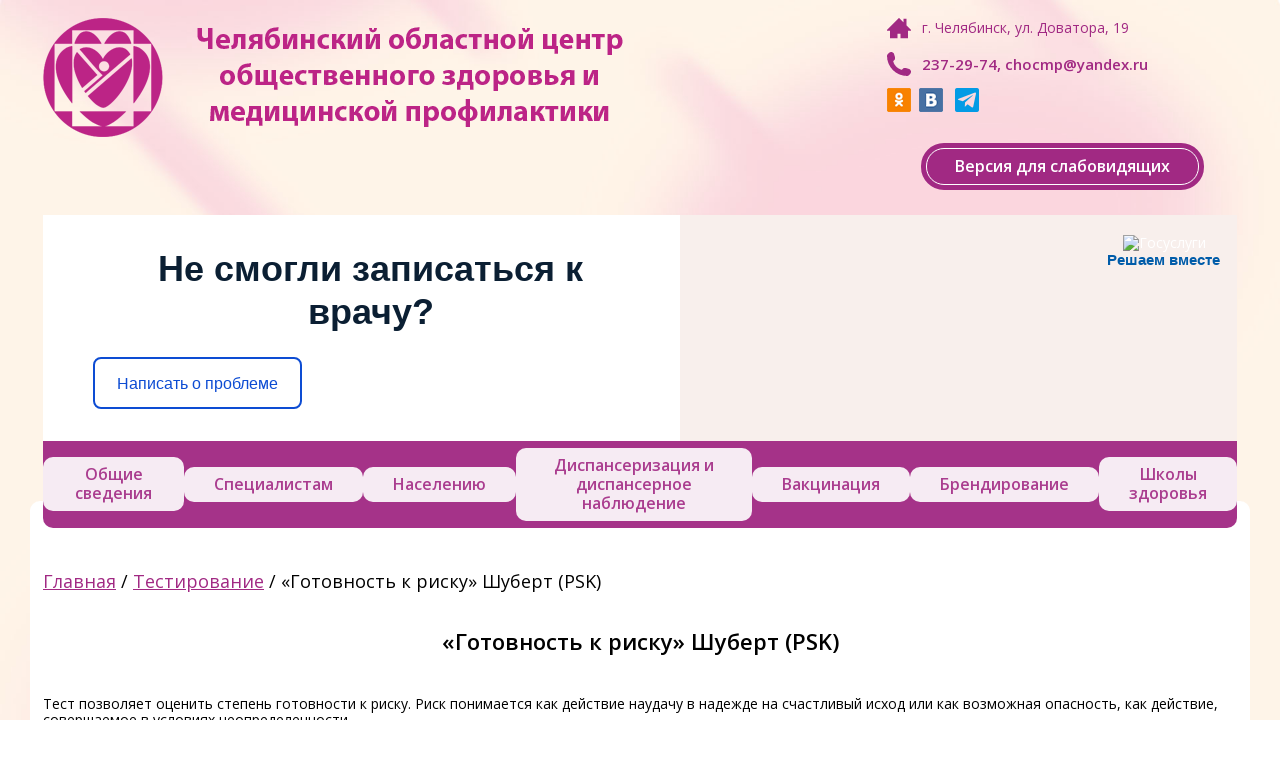

--- FILE ---
content_type: text/html; charset=UTF-8
request_url: https://chocmp.ru/gotovnost-k-risku-shubert-psk/
body_size: 14427
content:

<!DOCTYPE html>
<html>
<head>
	<meta charset="utf-8" />
	<!--[if lt IE 9]><script src="https://html5shiv.googlecode.com/svn/trunk/html5.js"></script><![endif]-->
	
	<link rel="shortcut icon" href="/favicon.ico" type="image/x-icon">
	<link rel="icon" href="/favicon.ico" type="image/x-icon">
	<link rel="stylesheet" type="text/css" href="https://chocmp.ru/wp-content/themes/chocmp/style.css">
	<script src="https://ajax.googleapis.com/ajax/libs/jquery/2.1.1/jquery.min.js"></script>
	<script type="text/javascript" src="https://chocmp.ru/wp-content/themes/chocmp/js/jquery.jcarousel.min.js"></script>
	<script type="text/javascript" src="https://chocmp.ru/wp-content/themes/chocmp/js/slider.js"></script>
	<script type="text/javascript" src="https://chocmp.ru/wp-content/themes/chocmp/js/menu-hover.js"></script>
	<script type="text/javascript" src="https://chocmp.ru/wp-content/themes/chocmp/js/radio.js"></script>
	<script type="text/javascript" src="https://chocmp.ru/wp-content/themes/chocmp/js/polls.js"></script>
	
		<!-- All in One SEO 4.0.18 -->
		<title>«Готовность к риску» Шуберт (PSK) | ГБУЗ &quot;ЧОЦОЗ МП&quot;</title>
		<meta name="description" content="Тест позволяет оценить степень готовности к риску. Риск понимается как действие наудачу в надежде на счастливый исход или как возможная опасность, как действие, совершаемое в условиях неопределенности. Инструкция: оцените степень своей готовности совершать действия при ответе на каждый из 25 вопросов."/>
		<link rel="canonical" href="https://chocmp.ru/gotovnost-k-risku-shubert-psk/" />
		<meta property="og:site_name" content="ГБУЗ &quot;ЧОЦОЗ МП&quot; | Челябинский областной центр общественного здоровья и  медицинской профилактики" />
		<meta property="og:type" content="article" />
		<meta property="og:title" content="«Готовность к риску» Шуберт (PSK) | ГБУЗ &quot;ЧОЦОЗ МП&quot;" />
		<meta property="og:description" content="Тест позволяет оценить степень готовности к риску. Риск понимается как действие наудачу в надежде на счастливый исход или как возможная опасность, как действие, совершаемое в условиях неопределенности. Инструкция: оцените степень своей готовности совершать действия при ответе на каждый из 25 вопросов." />
		<meta property="og:url" content="https://chocmp.ru/gotovnost-k-risku-shubert-psk/" />
		<meta property="article:published_time" content="2015-12-17T10:53:18Z" />
		<meta property="article:modified_time" content="2015-12-17T10:53:18Z" />
		<meta property="twitter:card" content="summary" />
		<meta property="twitter:domain" content="chocmp.ru" />
		<meta property="twitter:title" content="«Готовность к риску» Шуберт (PSK) | ГБУЗ &quot;ЧОЦОЗ МП&quot;" />
		<meta property="twitter:description" content="Тест позволяет оценить степень готовности к риску. Риск понимается как действие наудачу в надежде на счастливый исход или как возможная опасность, как действие, совершаемое в условиях неопределенности. Инструкция: оцените степень своей готовности совершать действия при ответе на каждый из 25 вопросов." />
		<script type="application/ld+json" class="aioseo-schema">
			{"@context":"https:\/\/schema.org","@graph":[{"@type":"WebSite","@id":"https:\/\/chocmp.ru\/#website","url":"https:\/\/chocmp.ru\/","name":"\u0413\u0411\u0423\u0417 \"\u0427\u041e\u0426\u041e\u0417 \u041c\u041f\"","description":"\u0427\u0435\u043b\u044f\u0431\u0438\u043d\u0441\u043a\u0438\u0439 \u043e\u0431\u043b\u0430\u0441\u0442\u043d\u043e\u0439 \u0446\u0435\u043d\u0442\u0440 \u043e\u0431\u0449\u0435\u0441\u0442\u0432\u0435\u043d\u043d\u043e\u0433\u043e \u0437\u0434\u043e\u0440\u043e\u0432\u044c\u044f \u0438  \u043c\u0435\u0434\u0438\u0446\u0438\u043d\u0441\u043a\u043e\u0439 \u043f\u0440\u043e\u0444\u0438\u043b\u0430\u043a\u0442\u0438\u043a\u0438","publisher":{"@id":"https:\/\/chocmp.ru\/#organization"}},{"@type":"Organization","@id":"https:\/\/chocmp.ru\/#organization","name":"\u0413\u0411\u0423\u0417 \"\u0427\u041e\u0426\u041e\u0417 \u041c\u041f\"","url":"https:\/\/chocmp.ru\/"},{"@type":"BreadcrumbList","@id":"https:\/\/chocmp.ru\/gotovnost-k-risku-shubert-psk\/#breadcrumblist","itemListElement":[{"@type":"ListItem","@id":"https:\/\/chocmp.ru\/#listItem","position":"1","item":{"@id":"https:\/\/chocmp.ru\/#item","name":"\u0413\u043b\u0430\u0432\u043d\u0430\u044f","description":"\u0427\u0435\u043b\u044f\u0431\u0438\u043d\u0441\u043a\u0438\u0439 \u043e\u0431\u043b\u0430\u0441\u0442\u043d\u043e\u0439 \u0446\u0435\u043d\u0442\u0440 \u043e\u0431\u0449\u0435\u0441\u0442\u0432\u0435\u043d\u043d\u043e\u0433\u043e \u0437\u0434\u043e\u0440\u043e\u0432\u044c\u044f \u0438 \u043c\u0435\u0434\u0438\u0446\u0438\u043d\u0441\u043a\u043e\u0439 \u043f\u0440\u043e\u0444\u0438\u043b\u0430\u043a\u0442\u0438\u043a\u0438","url":"https:\/\/chocmp.ru\/"},"nextItem":"https:\/\/chocmp.ru\/gotovnost-k-risku-shubert-psk\/#listItem"},{"@type":"ListItem","@id":"https:\/\/chocmp.ru\/gotovnost-k-risku-shubert-psk\/#listItem","position":"2","item":{"@id":"https:\/\/chocmp.ru\/gotovnost-k-risku-shubert-psk\/#item","name":"\u00ab\u0413\u043e\u0442\u043e\u0432\u043d\u043e\u0441\u0442\u044c \u043a \u0440\u0438\u0441\u043a\u0443\u00bb  \u0428\u0443\u0431\u0435\u0440\u0442 (PSK)","description":"\u0422\u0435\u0441\u0442 \u043f\u043e\u0437\u0432\u043e\u043b\u044f\u0435\u0442 \u043e\u0446\u0435\u043d\u0438\u0442\u044c \u0441\u0442\u0435\u043f\u0435\u043d\u044c \u0433\u043e\u0442\u043e\u0432\u043d\u043e\u0441\u0442\u0438 \u043a \u0440\u0438\u0441\u043a\u0443. \u0420\u0438\u0441\u043a \u043f\u043e\u043d\u0438\u043c\u0430\u0435\u0442\u0441\u044f \u043a\u0430\u043a \u0434\u0435\u0439\u0441\u0442\u0432\u0438\u0435 \u043d\u0430\u0443\u0434\u0430\u0447\u0443 \u0432 \u043d\u0430\u0434\u0435\u0436\u0434\u0435 \u043d\u0430 \u0441\u0447\u0430\u0441\u0442\u043b\u0438\u0432\u044b\u0439 \u0438\u0441\u0445\u043e\u0434 \u0438\u043b\u0438 \u043a\u0430\u043a \u0432\u043e\u0437\u043c\u043e\u0436\u043d\u0430\u044f \u043e\u043f\u0430\u0441\u043d\u043e\u0441\u0442\u044c, \u043a\u0430\u043a \u0434\u0435\u0439\u0441\u0442\u0432\u0438\u0435, \u0441\u043e\u0432\u0435\u0440\u0448\u0430\u0435\u043c\u043e\u0435 \u0432 \u0443\u0441\u043b\u043e\u0432\u0438\u044f\u0445 \u043d\u0435\u043e\u043f\u0440\u0435\u0434\u0435\u043b\u0435\u043d\u043d\u043e\u0441\u0442\u0438. \u0418\u043d\u0441\u0442\u0440\u0443\u043a\u0446\u0438\u044f: \u043e\u0446\u0435\u043d\u0438\u0442\u0435 \u0441\u0442\u0435\u043f\u0435\u043d\u044c \u0441\u0432\u043e\u0435\u0439 \u0433\u043e\u0442\u043e\u0432\u043d\u043e\u0441\u0442\u0438 \u0441\u043e\u0432\u0435\u0440\u0448\u0430\u0442\u044c \u0434\u0435\u0439\u0441\u0442\u0432\u0438\u044f \u043f\u0440\u0438 \u043e\u0442\u0432\u0435\u0442\u0435 \u043d\u0430 \u043a\u0430\u0436\u0434\u044b\u0439 \u0438\u0437 25 \u0432\u043e\u043f\u0440\u043e\u0441\u043e\u0432.","url":"https:\/\/chocmp.ru\/gotovnost-k-risku-shubert-psk\/"},"previousItem":"https:\/\/chocmp.ru\/#listItem"}]},{"@type":"Person","@id":"https:\/\/chocmp.ru\/author\/admin\/#author","url":"https:\/\/chocmp.ru\/author\/admin\/","name":"admin","image":{"@type":"ImageObject","@id":"https:\/\/chocmp.ru\/gotovnost-k-risku-shubert-psk\/#authorImage","url":"https:\/\/secure.gravatar.com\/avatar\/405dc5d4b57c5cb937516de9a3749fd5?s=96&d=mm&r=g","width":"96","height":"96","caption":"admin"}},{"@type":"WebPage","@id":"https:\/\/chocmp.ru\/gotovnost-k-risku-shubert-psk\/#webpage","url":"https:\/\/chocmp.ru\/gotovnost-k-risku-shubert-psk\/","name":"\u00ab\u0413\u043e\u0442\u043e\u0432\u043d\u043e\u0441\u0442\u044c \u043a \u0440\u0438\u0441\u043a\u0443\u00bb \u0428\u0443\u0431\u0435\u0440\u0442 (PSK) | \u0413\u0411\u0423\u0417 \"\u0427\u041e\u0426\u041e\u0417 \u041c\u041f\"","description":"\u0422\u0435\u0441\u0442 \u043f\u043e\u0437\u0432\u043e\u043b\u044f\u0435\u0442 \u043e\u0446\u0435\u043d\u0438\u0442\u044c \u0441\u0442\u0435\u043f\u0435\u043d\u044c \u0433\u043e\u0442\u043e\u0432\u043d\u043e\u0441\u0442\u0438 \u043a \u0440\u0438\u0441\u043a\u0443. \u0420\u0438\u0441\u043a \u043f\u043e\u043d\u0438\u043c\u0430\u0435\u0442\u0441\u044f \u043a\u0430\u043a \u0434\u0435\u0439\u0441\u0442\u0432\u0438\u0435 \u043d\u0430\u0443\u0434\u0430\u0447\u0443 \u0432 \u043d\u0430\u0434\u0435\u0436\u0434\u0435 \u043d\u0430 \u0441\u0447\u0430\u0441\u0442\u043b\u0438\u0432\u044b\u0439 \u0438\u0441\u0445\u043e\u0434 \u0438\u043b\u0438 \u043a\u0430\u043a \u0432\u043e\u0437\u043c\u043e\u0436\u043d\u0430\u044f \u043e\u043f\u0430\u0441\u043d\u043e\u0441\u0442\u044c, \u043a\u0430\u043a \u0434\u0435\u0439\u0441\u0442\u0432\u0438\u0435, \u0441\u043e\u0432\u0435\u0440\u0448\u0430\u0435\u043c\u043e\u0435 \u0432 \u0443\u0441\u043b\u043e\u0432\u0438\u044f\u0445 \u043d\u0435\u043e\u043f\u0440\u0435\u0434\u0435\u043b\u0435\u043d\u043d\u043e\u0441\u0442\u0438. \u0418\u043d\u0441\u0442\u0440\u0443\u043a\u0446\u0438\u044f: \u043e\u0446\u0435\u043d\u0438\u0442\u0435 \u0441\u0442\u0435\u043f\u0435\u043d\u044c \u0441\u0432\u043e\u0435\u0439 \u0433\u043e\u0442\u043e\u0432\u043d\u043e\u0441\u0442\u0438 \u0441\u043e\u0432\u0435\u0440\u0448\u0430\u0442\u044c \u0434\u0435\u0439\u0441\u0442\u0432\u0438\u044f \u043f\u0440\u0438 \u043e\u0442\u0432\u0435\u0442\u0435 \u043d\u0430 \u043a\u0430\u0436\u0434\u044b\u0439 \u0438\u0437 25 \u0432\u043e\u043f\u0440\u043e\u0441\u043e\u0432.","inLanguage":"ru-RU","isPartOf":{"@id":"https:\/\/chocmp.ru\/#website"},"breadcrumb":{"@id":"https:\/\/chocmp.ru\/gotovnost-k-risku-shubert-psk\/#breadcrumblist"},"author":"https:\/\/chocmp.ru\/gotovnost-k-risku-shubert-psk\/#author","creator":"https:\/\/chocmp.ru\/gotovnost-k-risku-shubert-psk\/#author","image":{"@type":"ImageObject","@id":"https:\/\/chocmp.ru\/#mainImage","url":"https:\/\/chocmp.ru\/wp-content\/uploads\/2015\/12\/U4lPXHvXWSI.jpg","width":"523","height":"400"},"primaryImageOfPage":{"@id":"https:\/\/chocmp.ru\/gotovnost-k-risku-shubert-psk\/#mainImage"},"datePublished":"2015-12-17T10:53:18+03:00","dateModified":"2015-12-17T10:53:18+03:00"},{"@type":"Article","@id":"https:\/\/chocmp.ru\/gotovnost-k-risku-shubert-psk\/#article","name":"\u00ab\u0413\u043e\u0442\u043e\u0432\u043d\u043e\u0441\u0442\u044c \u043a \u0440\u0438\u0441\u043a\u0443\u00bb \u0428\u0443\u0431\u0435\u0440\u0442 (PSK) | \u0413\u0411\u0423\u0417 \"\u0427\u041e\u0426\u041e\u0417 \u041c\u041f\"","description":"\u0422\u0435\u0441\u0442 \u043f\u043e\u0437\u0432\u043e\u043b\u044f\u0435\u0442 \u043e\u0446\u0435\u043d\u0438\u0442\u044c \u0441\u0442\u0435\u043f\u0435\u043d\u044c \u0433\u043e\u0442\u043e\u0432\u043d\u043e\u0441\u0442\u0438 \u043a \u0440\u0438\u0441\u043a\u0443. \u0420\u0438\u0441\u043a \u043f\u043e\u043d\u0438\u043c\u0430\u0435\u0442\u0441\u044f \u043a\u0430\u043a \u0434\u0435\u0439\u0441\u0442\u0432\u0438\u0435 \u043d\u0430\u0443\u0434\u0430\u0447\u0443 \u0432 \u043d\u0430\u0434\u0435\u0436\u0434\u0435 \u043d\u0430 \u0441\u0447\u0430\u0441\u0442\u043b\u0438\u0432\u044b\u0439 \u0438\u0441\u0445\u043e\u0434 \u0438\u043b\u0438 \u043a\u0430\u043a \u0432\u043e\u0437\u043c\u043e\u0436\u043d\u0430\u044f \u043e\u043f\u0430\u0441\u043d\u043e\u0441\u0442\u044c, \u043a\u0430\u043a \u0434\u0435\u0439\u0441\u0442\u0432\u0438\u0435, \u0441\u043e\u0432\u0435\u0440\u0448\u0430\u0435\u043c\u043e\u0435 \u0432 \u0443\u0441\u043b\u043e\u0432\u0438\u044f\u0445 \u043d\u0435\u043e\u043f\u0440\u0435\u0434\u0435\u043b\u0435\u043d\u043d\u043e\u0441\u0442\u0438. \u0418\u043d\u0441\u0442\u0440\u0443\u043a\u0446\u0438\u044f: \u043e\u0446\u0435\u043d\u0438\u0442\u0435 \u0441\u0442\u0435\u043f\u0435\u043d\u044c \u0441\u0432\u043e\u0435\u0439 \u0433\u043e\u0442\u043e\u0432\u043d\u043e\u0441\u0442\u0438 \u0441\u043e\u0432\u0435\u0440\u0448\u0430\u0442\u044c \u0434\u0435\u0439\u0441\u0442\u0432\u0438\u044f \u043f\u0440\u0438 \u043e\u0442\u0432\u0435\u0442\u0435 \u043d\u0430 \u043a\u0430\u0436\u0434\u044b\u0439 \u0438\u0437 25 \u0432\u043e\u043f\u0440\u043e\u0441\u043e\u0432.","headline":"\u00ab\u0413\u043e\u0442\u043e\u0432\u043d\u043e\u0441\u0442\u044c \u043a \u0440\u0438\u0441\u043a\u0443\u00bb  \u0428\u0443\u0431\u0435\u0440\u0442 (PSK)","author":{"@id":"https:\/\/chocmp.ru\/author\/admin\/#author"},"publisher":{"@id":"https:\/\/chocmp.ru\/#organization"},"datePublished":"2015-12-17T10:53:18+03:00","dateModified":"2015-12-17T10:53:18+03:00","articleSection":"\u0422\u0435\u0441\u0442\u0438\u0440\u043e\u0432\u0430\u043d\u0438\u0435","mainEntityOfPage":{"@id":"https:\/\/chocmp.ru\/gotovnost-k-risku-shubert-psk\/#webpage"},"isPartOf":{"@id":"https:\/\/chocmp.ru\/gotovnost-k-risku-shubert-psk\/#webpage"},"image":{"@type":"ImageObject","@id":"https:\/\/chocmp.ru\/#articleImage","url":"https:\/\/chocmp.ru\/wp-content\/uploads\/2015\/12\/U4lPXHvXWSI.jpg","width":"523","height":"400"}}]}
		</script>
		<!-- All in One SEO -->

<link rel='dns-prefetch' href='//s.w.org' />
		<script type="text/javascript">
			window._wpemojiSettings = {"baseUrl":"https:\/\/s.w.org\/images\/core\/emoji\/13.0.1\/72x72\/","ext":".png","svgUrl":"https:\/\/s.w.org\/images\/core\/emoji\/13.0.1\/svg\/","svgExt":".svg","source":{"concatemoji":"https:\/\/chocmp.ru\/wp-includes\/js\/wp-emoji-release.min.js?ver=5.6.16"}};
			!function(e,a,t){var n,r,o,i=a.createElement("canvas"),p=i.getContext&&i.getContext("2d");function s(e,t){var a=String.fromCharCode;p.clearRect(0,0,i.width,i.height),p.fillText(a.apply(this,e),0,0);e=i.toDataURL();return p.clearRect(0,0,i.width,i.height),p.fillText(a.apply(this,t),0,0),e===i.toDataURL()}function c(e){var t=a.createElement("script");t.src=e,t.defer=t.type="text/javascript",a.getElementsByTagName("head")[0].appendChild(t)}for(o=Array("flag","emoji"),t.supports={everything:!0,everythingExceptFlag:!0},r=0;r<o.length;r++)t.supports[o[r]]=function(e){if(!p||!p.fillText)return!1;switch(p.textBaseline="top",p.font="600 32px Arial",e){case"flag":return s([127987,65039,8205,9895,65039],[127987,65039,8203,9895,65039])?!1:!s([55356,56826,55356,56819],[55356,56826,8203,55356,56819])&&!s([55356,57332,56128,56423,56128,56418,56128,56421,56128,56430,56128,56423,56128,56447],[55356,57332,8203,56128,56423,8203,56128,56418,8203,56128,56421,8203,56128,56430,8203,56128,56423,8203,56128,56447]);case"emoji":return!s([55357,56424,8205,55356,57212],[55357,56424,8203,55356,57212])}return!1}(o[r]),t.supports.everything=t.supports.everything&&t.supports[o[r]],"flag"!==o[r]&&(t.supports.everythingExceptFlag=t.supports.everythingExceptFlag&&t.supports[o[r]]);t.supports.everythingExceptFlag=t.supports.everythingExceptFlag&&!t.supports.flag,t.DOMReady=!1,t.readyCallback=function(){t.DOMReady=!0},t.supports.everything||(n=function(){t.readyCallback()},a.addEventListener?(a.addEventListener("DOMContentLoaded",n,!1),e.addEventListener("load",n,!1)):(e.attachEvent("onload",n),a.attachEvent("onreadystatechange",function(){"complete"===a.readyState&&t.readyCallback()})),(n=t.source||{}).concatemoji?c(n.concatemoji):n.wpemoji&&n.twemoji&&(c(n.twemoji),c(n.wpemoji)))}(window,document,window._wpemojiSettings);
		</script>
		<style type="text/css">
img.wp-smiley,
img.emoji {
	display: inline !important;
	border: none !important;
	box-shadow: none !important;
	height: 1em !important;
	width: 1em !important;
	margin: 0 .07em !important;
	vertical-align: -0.1em !important;
	background: none !important;
	padding: 0 !important;
}
</style>
	<link rel='stylesheet' id='wp-block-library-css'  href='https://chocmp.ru/wp-includes/css/dist/block-library/style.min.css?ver=5.6.16' type='text/css' media='all' />
<link rel='stylesheet' id='css-style-css'  href='https://chocmp.ru/wp-content/plugins/comfortable-reading/css/custom.css?ver=5.6.16' type='text/css' media='all' />
<link rel='stylesheet' id='fancybox-for-wp-css'  href='https://chocmp.ru/wp-content/plugins/fancybox-for-wordpress/assets/css/fancybox.css?ver=1.3.4' type='text/css' media='all' />
<script type='text/javascript' src='https://chocmp.ru/wp-includes/js/jquery/jquery.min.js?ver=3.5.1' id='jquery-core-js'></script>
<script type='text/javascript' src='https://chocmp.ru/wp-includes/js/jquery/jquery-migrate.min.js?ver=3.3.2' id='jquery-migrate-js'></script>
<script type='text/javascript' src='https://chocmp.ru/wp-content/plugins/fancybox-for-wordpress/assets/js/jquery.fancybox.js?ver=1.3.4' id='fancybox-for-wp-js'></script>
<link rel="https://api.w.org/" href="https://chocmp.ru/wp-json/" /><link rel="alternate" type="application/json" href="https://chocmp.ru/wp-json/wp/v2/posts/567" /><link rel="EditURI" type="application/rsd+xml" title="RSD" href="https://chocmp.ru/xmlrpc.php?rsd" />
<link rel="wlwmanifest" type="application/wlwmanifest+xml" href="https://chocmp.ru/wp-includes/wlwmanifest.xml" /> 
<meta name="generator" content="WordPress 5.6.16" />
<link rel='shortlink' href='https://chocmp.ru/?p=567' />
<link rel="alternate" type="application/json+oembed" href="https://chocmp.ru/wp-json/oembed/1.0/embed?url=https%3A%2F%2Fchocmp.ru%2Fgotovnost-k-risku-shubert-psk%2F" />
<link rel="alternate" type="text/xml+oembed" href="https://chocmp.ru/wp-json/oembed/1.0/embed?url=https%3A%2F%2Fchocmp.ru%2Fgotovnost-k-risku-shubert-psk%2F&#038;format=xml" />
<script> jQuery( document ).ready( function() {
				jQuery('#cr_version_link').specialVersion({'base-style' : '/wp-content/plugins/comfortable-reading/css/styles.css'}); 
			}); </script><script> jQuery( document ).ready( function() {
				jQuery('.cr').specialVersion({'base-style' : '/wp-content/plugins/comfortable-reading/css/styles.css'}); 
			}); </script>
<!-- Fancybox for WordPress v3.3.0 -->
<style type="text/css">
	.fancybox-slide--image .fancybox-content{background-color: #FFFFFF}div.fancybox-caption{display:none !important;}
	
	img.fancybox-image{border-width:10px;border-color:#FFFFFF;border-style:solid;height:auto;}
	div.fancybox-bg{background-color:rgba(102,102,102,0.3);opacity:1 !important;}div.fancybox-content{border-color:#FFFFFF}
	div#fancybox-title{background-color:#FFFFFF}
	div.fancybox-content{background-color:#FFFFFF}
	div#fancybox-title-inside{color:#333333}
	
	
	
	div.fancybox-caption p.caption-title{display:inline-block}
	div.fancybox-caption p.caption-title{font-size:14px}
	div.fancybox-caption p.caption-title{color:#333333}
	div.fancybox-caption {color:#333333}div.fancybox-caption p.caption-title {background:#fff; width:auto;padding:10px 30px;}div.fancybox-content p.caption-title{color:#333333;margin: 0;padding: 5px 0;}
</style><script type="text/javascript">
	jQuery(function () {

		var mobileOnly = false;
		
		if (mobileOnly) {
			return;
		}

		jQuery.fn.getTitle = function () { // Copy the title of every IMG tag and add it to its parent A so that fancybox can show titles
			var arr = jQuery("a[data-fancybox]");
									jQuery.each(arr, function() {
										var title = jQuery(this).children("img").attr("title");
										 var caption = jQuery(this).next("figcaption").html();
                                        if(caption && title){jQuery(this).attr("title",title+" " + caption)}else if(title){ jQuery(this).attr("title",title);}else if(caption){jQuery(this).attr("title",caption);}
									});			}

		// Supported file extensions

				var thumbnails = jQuery("a:has(img)").not(".nolightbox").not('.envira-gallery-link').not('.ngg-simplelightbox').filter(function () {
			return /\.(jpe?g|png|gif|mp4|webp|bmp|pdf)(\?[^/]*)*$/i.test(jQuery(this).attr('href'))
		});
		

		// Add data-type iframe for links that are not images or videos.
		var iframeLinks = jQuery('.fancyboxforwp').filter(function () {
			return !/\.(jpe?g|png|gif|mp4|webp|bmp|pdf)(\?[^/]*)*$/i.test(jQuery(this).attr('href'))
		}).filter(function () {
			return !/vimeo|youtube/i.test(jQuery(this).attr('href'))
		});
		iframeLinks.attr({"data-type": "iframe"}).getTitle();

				// Gallery All
		thumbnails.addClass("fancyboxforwp").attr("data-fancybox", "gallery").getTitle();
		iframeLinks.attr({"data-fancybox": "gallery"}).getTitle();

		// Gallery type NONE
		
		// Call fancybox and apply it on any link with a rel atribute that starts with "fancybox", with the options set on the admin panel
		jQuery("a.fancyboxforwp").fancyboxforwp({
			loop: false,
			smallBtn: true,
			zoomOpacity: "auto",
			animationEffect: "fade",
			animationDuration: 500,
			transitionEffect: "fade",
			transitionDuration: "300",
			overlayShow: true,
			overlayOpacity: "0.3",
			titleShow: true,
			titlePosition: "inside",
			keyboard: true,
			showCloseButton: true,
			arrows: true,
			clickContent:false,
			clickSlide: "close",
			mobile: {
				clickContent: function (current, event) {
					return current.type === "image" ? "toggleControls" : false;
				},
				clickSlide: function (current, event) {
					return current.type === "image" ? "close" : "close";
				},
			},
			wheel: false,
			toolbar: true,
			preventCaptionOverlap: true,
			onInit: function() { },			onDeactivate
	: function() { },		beforeClose: function() { },			afterShow: function(instance) { jQuery( ".fancybox-image" ).on("click", function( ){ ( instance.isScaledDown() ) ? instance.scaleToActual() : instance.scaleToFit() }) },				afterClose: function() { },					caption : function( instance, item ) {var title ="";if("undefined" != typeof jQuery(this).context ){var title = jQuery(this).context.title;} else { var title = ("undefined" != typeof jQuery(this).attr("title")) ? jQuery(this).attr("title") : false;}var caption = jQuery(this).data('caption') || '';if ( item.type === 'image' && title.length ) {caption = (caption.length ? caption + '<br />' : '') + '<p class="caption-title">'+title+'</p>' ;}return caption;},
		afterLoad : function( instance, current ) {current.$content.append('<div class=\"fancybox-custom-caption inside-caption\" style=\" position: absolute;left:0;right:0;color:#000;margin:0 auto;bottom:0;text-align:center;background-color:#FFFFFF \">' + current.opts.caption + '</div>');},
			})
		;

			})
</script>
<!-- END Fancybox for WordPress -->
</head>

<body data-rsssl=1>

<!-- Yandex.Metrika counter -->
<script type="text/javascript">
(function (d, w, c) {
    (w[c] = w[c] || []).push(function() {
        try {
            w.yaCounter28363211 = new Ya.Metrika({id:28363211,
                    webvisor:true,
                    clickmap:true,
                    trackLinks:true,
                    accurateTrackBounce:true,
                    trackHash:true});
        } catch(e) { }
    });

    var n = d.getElementsByTagName("script")[0],
        s = d.createElement("script"),
        f = function () { n.parentNode.insertBefore(s, n); };
    s.type = "text/javascript";
    s.async = true;
    s.src = (d.location.protocol == "https:" ? "https:" : "http:") + "//mc.yandex.ru/metrika/watch.js";

    if (w.opera == "[object Opera]") {
        d.addEventListener("DOMContentLoaded", f, false);
    } else { f(); }
})(document, window, "yandex_metrika_callbacks");
</script>
<noscript><div><img src="//mc.yandex.ru/watch/28363211" style="position:absolute; left:-9999px;" alt="" /></div></noscript>
<!-- /Yandex.Metrika counter -->

<div class="wrapper">
	<header class="header">
		<div class="wrapper_margin">
			<div class="header_info">
				<div class="info_item info_item-address">г. Челябинск, ул. Доватора, 19</div>				<div class="info_item info_item-phone">237-29-74, chocmp@yandex.ru</div>				<div class="social"><!--
					--><a href="https://ok.ru/group/61953889337452" target="_blank"><img src="https://chocmp.ru/wp-content/themes/chocmp/images/social/ok.png"></a><!--										--><a href="https://vk.com/chocmp" target="_blank"><img src="https://chocmp.ru/wp-content/themes/chocmp/images/social/vk.png"></a><!--														-->
								<a href="https://t.me/budzdorov74" target="_blank"><img src="https://chocmp.ru/wp-content/themes/chocmp/images/social/teleg_icon.png"></a>
								</div>
				<div class="info_button"><a href="#" class="cr cr_item" id="cr_1"><span>Версия для слабовидящих</span></a></div>
			</div>
			<div class="header_logo"><a href="https://chocmp.ru/"><img src="https://chocmp.ru/wp-content/themes/chocmp/images/logo.png"></a></div>
			<div class="clear"></div>
		</div>
	</header><!-- .header-->

	<div id="menu">
		<div><div class="textwidget custom-html-widget"><script src='https://pos.gosuslugi.ru/bin/script.min.js'></script> 
<style>
#js-show-iframe-wrapper{ position:relative;display:flex;align-items:center;justify-content:center;width:100%;min-width:293px;max-width:100%;background:linear-gradient(138.4deg,#38bafe 26.49%,#2d73bc 79.45%);color:#fff;cursor:pointer}#js-show-iframe-wrapper .pos-banner-fluid *{box-sizing:border-box}#js-show-iframe-wrapper .pos-banner-fluid .pos-banner-btn_2{display:block;width:240px;min-height:56px;font-size:18px;line-height:24px;cursor:pointer;background:#0d4cd3;color:#fff;border:none;border-radius:8px;outline:0}#js-show-iframe-wrapper .pos-banner-fluid .pos-banner-btn_2:hover{background:#1d5deb}#js-show-iframe-wrapper .pos-banner-fluid .pos-banner-btn_2:focus{background:#2a63ad}#js-show-iframe-wrapper .pos-banner-fluid .pos-banner-btn_2:active{background:#2a63ad}@-webkit-keyframes fadeInFromNone{0%{display:none;opacity:0}1%{display:block;opacity:0}100%{display:block;opacity:1}}@keyframes fadeInFromNone{0%{display:none;opacity:0}1%{display:block;opacity:0}100%{display:block;opacity:1}}@font-face{font-family:LatoWebLight;src:url(https://pos.gosuslugi.ru/bin/fonts/Lato/fonts/Lato-Light.woff2) format("woff2"),url(https://pos.gosuslugi.ru/bin/fonts/Lato/fonts/Lato-Light.woff) format("woff"),url(https://pos.gosuslugi.ru/bin/fonts/Lato/fonts/Lato-Light.ttf) format("truetype");font-style:normal;font-weight:400}@font-face{font-family:LatoWeb;src:url(https://pos.gosuslugi.ru/bin/fonts/Lato/fonts/Lato-Regular.woff2) format("woff2"),url(https://pos.gosuslugi.ru/bin/fonts/Lato/fonts/Lato-Regular.woff) format("woff"),url(https://pos.gosuslugi.ru/bin/fonts/Lato/fonts/Lato-Regular.ttf) format("truetype");font-style:normal;font-weight:400}@font-face{font-family:LatoWebBold;src:url(https://pos.gosuslugi.ru/bin/fonts/Lato/fonts/Lato-Bold.woff2) format("woff2"),url(https://pos.gosuslugi.ru/bin/fonts/Lato/fonts/Lato-Bold.woff) format("woff"),url(https://pos.gosuslugi.ru/bin/fonts/Lato/fonts/Lato-Bold.ttf) format("truetype");font-style:normal;font-weight:400}@font-face{font-family:RobotoWebLight;src:url(https://pos.gosuslugi.ru/bin/fonts/Roboto/Roboto-Light.woff2) format("woff2"),url(https://pos.gosuslugi.ru/bin/fonts/Roboto/Roboto-Light.woff) format("woff"),url(https://pos.gosuslugi.ru/bin/fonts/Roboto/Roboto-Light.ttf) format("truetype");font-style:normal;font-weight:400}@font-face{font-family:RobotoWebRegular;src:url(https://pos.gosuslugi.ru/bin/fonts/Roboto/Roboto-Regular.woff2) format("woff2"),url(https://pos.gosuslugi.ru/bin/fonts/Roboto/Roboto-Regular.woff) format("woff"),url(https://pos.gosuslugi.ru/bin/fonts/Roboto/Roboto-Regular.ttf) format("truetype");font-style:normal;font-weight:400}@font-face{font-family:RobotoWebBold;src:url(https://pos.gosuslugi.ru/bin/fonts/Roboto/Roboto-Bold.woff2) format("woff2"),url(https://pos.gosuslugi.ru/bin/fonts/Roboto/Roboto-Bold.woff) format("woff"),url(https://pos.gosuslugi.ru/bin/fonts/Roboto/Roboto-Bold.ttf) format("truetype");font-style:normal;font-weight:400}@font-face{font-family:ScadaWebRegular;src:url(https://pos.gosuslugi.ru/bin/fonts/Scada/Scada-Regular.woff2) format("woff2"),url(https://pos.gosuslugi.ru/bin/fonts/Scada/Scada-Regular.woff) format("woff"),url(https://pos.gosuslugi.ru/bin/fonts/Scada/Scada-Regular.ttf) format("truetype");font-style:normal;font-weight:400}@font-face{font-family:ScadaWebBold;src:url(https://pos.gosuslugi.ru/bin/fonts/Scada/Scada-Bold.woff2) format("woff2"),url(https://pos.gosuslugi.ru/bin/fonts/Scada/Scada-Bold.woff) format("woff"),url(https://pos.gosuslugi.ru/bin/fonts/Scada/Scada-Bold.ttf) format("truetype");font-style:normal;font-weight:400}@font-face{font-family:Geometria;src:url(https://pos.gosuslugi.ru/bin/fonts/Geometria/Geometria.eot);src:url(https://pos.gosuslugi.ru/bin/fonts/Geometria/Geometria.eot?#iefix) format("embedded-opentype"),url(https://pos.gosuslugi.ru/bin/fonts/Geometria/Geometria.woff) format("woff"),url(https://pos.gosuslugi.ru/bin/fonts/Geometria/Geometria.ttf) format("truetype");font-weight:400;font-style:normal}@font-face{font-family:Geometria-ExtraBold;src:url(https://pos.gosuslugi.ru/bin/fonts/Geometria/Geometria-ExtraBold.eot);src:url(https://pos.gosuslugi.ru/bin/fonts/Geometria/Geometria-ExtraBold.eot?#iefix) format("embedded-opentype"),url(https://pos.gosuslugi.ru/bin/fonts/Geometria/Geometria-ExtraBold.woff) format("woff"),url(https://pos.gosuslugi.ru/bin/fonts/Geometria/Geometria-ExtraBold.ttf) format("truetype");font-weight:800;font-style:normal}
</style>

<style>
#js-show-iframe-wrapper{background:var(--pos-banner-fluid-17__background)}#js-show-iframe-wrapper .pos-banner-fluid .pos-banner-btn_2{width:100%;min-height:52px;background:#fff;color:#0d4cd3;font-size:16px;font-family:LatoWeb,sans-serif;font-weight:400;padding:0;line-height:1.2;border:2px solid #0d4cd3}#js-show-iframe-wrapper .pos-banner-fluid .pos-banner-btn_2:active,#js-show-iframe-wrapper .pos-banner-fluid .pos-banner-btn_2:focus,#js-show-iframe-wrapper .pos-banner-fluid .pos-banner-btn_2:hover{background:#e4ecfd}#js-show-iframe-wrapper .bf-17{position:relative;display:grid;grid-template-columns:var(--pos-banner-fluid-17__grid-template-columns);grid-template-rows:var(--pos-banner-fluid-17__grid-template-rows);width:100%;max-width:var(--pos-banner-fluid-17__max-width);box-sizing:border-box;grid-auto-flow:row dense}#js-show-iframe-wrapper .bf-17__decor{background:var(--pos-banner-fluid-17__bg-url) var(--pos-banner-fluid-17__bg-url-position) no-repeat;background-size:var(--pos-banner-fluid-17__bg-size);background-color:#f8efec;position:relative}#js-show-iframe-wrapper .bf-17__content{display:flex;flex-direction:column;padding:var(--pos-banner-fluid-17__content-padding);grid-row:var(--pos-banner-fluid-17__content-grid-row);justify-content:center}#js-show-iframe-wrapper .bf-17__text{margin:var(--pos-banner-fluid-17__text-margin);font-size:var(--pos-banner-fluid-17__text-font-size);line-height:1.2;font-family:LatoWeb,sans-serif;font-weight:700;color:#0b1f33}#js-show-iframe-wrapper .bf-17__bottom-wrap{display:flex;flex-direction:row;align-items:center}#js-show-iframe-wrapper .bf-17__logo-wrap{position:absolute;top:var(--pos-banner-fluid-17__logo-wrap-top);right:var(--pos-banner-fluid-17__logo-wrap-right)}#js-show-iframe-wrapper .bf-17__logo{width:var(--pos-banner-fluid-17__logo-width);margin-left:1px}#js-show-iframe-wrapper .bf-17__slogan{font-family:LatoWeb,sans-serif;font-weight:700;font-size:var(--pos-banner-fluid-17__slogan-font-size);line-height:1.2;color:#005ca9}#js-show-iframe-wrapper .bf-17__btn-wrap{width:100%;max-width:var(--pos-banner-fluid-17__button-wrap-max-width)}
</style >
<div id='js-show-iframe-wrapper'>
  <div class='pos-banner-fluid bf-17'>

    <div class='bf-17__decor'>
      <div class='bf-17__logo-wrap'>
        <img
          class='bf-17__logo'
          src='https://pos.gosuslugi.ru/bin/banner-fluid/gosuslugi-logo-blue.svg'
          alt='Госуслуги'
        />
        <div class='bf-17__slogan'>Решаем вместе</div >
      </div >
    </div >
    <div class='bf-17__content'>
      <div class='bf-17__text'>
        Не смогли записаться к врачу?
      </div >

      <div class='bf-17__bottom-wrap'>
        <div class='bf-17__btn-wrap'>
          <!-- pos-banner-btn_2 не удалять; другие классы не добавлять -->
          <button
            class='pos-banner-btn_2'
            type='button'
          >Написать о проблеме
          </button >
        </div >
      </div>
    </div >

  </div >
</div >
<script>

(function(){
  "use strict";function ownKeys(e,t){var n=Object.keys(e);if(Object.getOwnPropertySymbols){var r=Object.getOwnPropertySymbols(e);if(t)r=r.filter(function(t){return Object.getOwnPropertyDescriptor(e,t).enumerable});n.push.apply(n,r)}return n}function _objectSpread(e){for(var t=1;t<arguments.length;t++){var n=null!=arguments[t]?arguments[t]:{};if(t%2)ownKeys(Object(n),true).forEach(function(t){_defineProperty(e,t,n[t])});else if(Object.getOwnPropertyDescriptors)Object.defineProperties(e,Object.getOwnPropertyDescriptors(n));else ownKeys(Object(n)).forEach(function(t){Object.defineProperty(e,t,Object.getOwnPropertyDescriptor(n,t))})}return e}function _defineProperty(e,t,n){if(t in e)Object.defineProperty(e,t,{value:n,enumerable:true,configurable:true,writable:true});else e[t]=n;return e}var POS_PREFIX_17="--pos-banner-fluid-17__",posOptionsInitialBanner17={background:"#ffffff","grid-template-columns":"100%","grid-template-rows":"188px auto","max-width":"100%","text-font-size":"24px","text-margin":"0 0 24px 0","button-wrap-max-width":"100%","bg-url":"url('https://pos.gosuslugi.ru/bin/banner-fluid/6/banner-fluid-bg-6.svg')","bg-url-position":"center bottom","bg-size":"contain","content-padding":"24px","content-grid-row":"0","logo-width":"65px","logo-wrap-top":"16px","logo-wrap-right":"13px","slogan-font-size":"12px"},setStyles=function(e,t){var n=arguments.length>2&&void 0!==arguments[2]?arguments[2]:POS_PREFIX_17;Object.keys(e).forEach(function(r){t.style.setProperty(n+r,e[r])})},removeStyles=function(e,t){var n=arguments.length>2&&void 0!==arguments[2]?arguments[2]:POS_PREFIX_17;Object.keys(e).forEach(function(e){t.style.removeProperty(n+e)})};function changePosBannerOnResize(){var e=document.documentElement,t=_objectSpread({},posOptionsInitialBanner17),n=document.getElementById("js-show-iframe-wrapper"),r=n?n.offsetWidth:document.body.offsetWidth;if(r>340)t["grid-template-rows"]="236px auto",t["bg-url"]="url('https://pos.gosuslugi.ru/bin/banner-fluid/6/banner-fluid-bg-6-2.svg')",t["button-wrap-max-width"]="209px",t["content-padding"]="24px 32px",t["text-margin"]="0 0 24px 0";if(r>350)t["bg-url-position"]="center bottom calc(100% - 40px)";if(r>415)t["bg-url-position"]="center bottom";if(r>568)t["grid-template-columns"]="1fr 292px",t["grid-template-rows"]="100%",t["content-grid-row"]="1",t["content-padding"]="32px 24px 24px",t["bg-url"]="url('https://pos.gosuslugi.ru/bin/banner-fluid/6/banner-fluid-bg-6.svg')";if(r>783)t["grid-template-columns"]="1fr 400px",t["text-font-size"]="32px",t["content-padding"]="32px 24px",t["bg-url"]="url('https://pos.gosuslugi.ru/bin/banner-fluid/6/banner-fluid-bg-6-2.svg')",t["bg-url-position"]="center bottom calc(100% - 25px)";if(r>820)t["grid-template-columns"]="1fr 420px",t["bg-url-position"]="center bottom";if(r>1098)t["bg-url"]="url('https://pos.gosuslugi.ru/bin/banner-fluid/6/banner-fluid-bg-6-3.svg')",t["grid-template-columns"]="1fr 557px",t["text-font-size"]="36px",t["content-padding"]="32px 32px 32px 50px",t["logo-width"]="78px",t["logo-wrap-top"]="20px",t["logo-wrap-right"]="17px",t["slogan-font-size"]="15px";if(r>1422)t["max-width"]="1422px",t["grid-template-columns"]="1fr 720px",t["content-padding"]="32px 48px 32px 160px",t.background="linear-gradient(90deg, #ffffff 50%, #f8efec 50%)";setStyles(t,e)}changePosBannerOnResize(),window.addEventListener("resize",changePosBannerOnResize),window.onunload=function(){var e=document.documentElement,t=_objectSpread({},posOptionsInitialBanner17);window.removeEventListener("resize",changePosBannerOnResize),removeStyles(t,e)};
})()
</script>
<script>Widget("https://pos.gosuslugi.ru/form", 223427)</script>
	
</div></div><div><div class="menu-glavnoe-menyu-container"><ul id="menu-glavnoe-menyu" class="menu"><li id="menu-item-146" class="menu-item menu-item-type-custom menu-item-object-custom menu-item-has-children menu-item-146"><a href="#">Общие сведения</a>
<ul class="sub-menu">
	<li id="menu-item-124" class="menu-item menu-item-type-post_type menu-item-object-page menu-item-124"><a href="https://chocmp.ru/obshhie-svedeniya/o-tsentre-i-profilakticheskoj-sluzhbe/">О центре и профилактической службе</a></li>
	<li id="menu-item-131" class="menu-item menu-item-type-post_type menu-item-object-page menu-item-131"><a href="https://chocmp.ru/obshhie-svedeniya/informatsiya-ob-osushhestvlyaemoj-deyatelnosti/">Информация об осуществляемой деятельности</a></li>
	<li id="menu-item-127" class="menu-item menu-item-type-post_type menu-item-object-page menu-item-127"><a href="https://chocmp.ru/obshhie-svedeniya/istoriya-tsentra/">История центра</a></li>
	<li id="menu-item-11410" class="menu-item menu-item-type-post_type menu-item-object-page menu-item-11410"><a href="https://chocmp.ru/podrazdeleniya/">Подразделения</a></li>
	<li id="menu-item-10751" class="menu-item menu-item-type-post_type menu-item-object-page menu-item-10751"><a href="https://chocmp.ru/protivodejstvie-korruptsii/">Противодействие коррупции</a></li>
	<li id="menu-item-3082" class="menu-item menu-item-type-post_type menu-item-object-page menu-item-3082"><a href="https://chocmp.ru/obshhie-svedeniya/personalnye-dannye/">Персональные данные</a></li>
	<li id="menu-item-134" class="menu-item menu-item-type-post_type menu-item-object-page menu-item-134"><a href="https://chocmp.ru/obshhie-svedeniya/kontakty/">Контакты</a></li>
	<li id="menu-item-141" class="menu-item menu-item-type-post_type menu-item-object-page menu-item-141"><a href="https://chocmp.ru/obshhie-svedeniya/ssylki/">Ссылки</a></li>
</ul>
</li>
<li id="menu-item-151" class="menu-item menu-item-type-post_type menu-item-object-page menu-item-has-children menu-item-151"><a href="https://chocmp.ru/spetsialistam/">Специалистам</a>
<ul class="sub-menu">
	<li id="menu-item-30557" class="menu-item menu-item-type-post_type menu-item-object-page menu-item-30557"><a href="https://chocmp.ru/tsentry-zdorovya/">Центры здоровья</a></li>
	<li id="menu-item-163" class="menu-item menu-item-type-post_type menu-item-object-page menu-item-163"><a href="https://chocmp.ru/spetsialistam/normativnye-dokumenty/">Нормативные документы</a></li>
	<li id="menu-item-7886" class="menu-item menu-item-type-post_type menu-item-object-page menu-item-7886"><a href="https://chocmp.ru/spetsialistam/metodicheskie-rekomendatsii/">Методические рекомендации</a></li>
	<li id="menu-item-8746" class="menu-item menu-item-type-post_type menu-item-object-page menu-item-8746"><a href="https://chocmp.ru/v-pomoshh-spetsialistu/">В помощь специалисту</a></li>
	<li id="menu-item-29472" class="menu-item menu-item-type-post_type menu-item-object-page menu-item-29472"><a href="https://chocmp.ru/tematicheskie-ssylki/">Тематические ссылки</a></li>
	<li id="menu-item-7396" class="menu-item menu-item-type-post_type menu-item-object-page menu-item-7396"><a href="https://chocmp.ru/v-pomoshh-lektoru-shkoly-zdorovya/">В помощь лектору</a></li>
	<li id="menu-item-160" class="menu-item menu-item-type-post_type menu-item-object-page menu-item-160"><a href="https://chocmp.ru/spetsialistam/prezentatsii/">Презентации</a></li>
	<li id="menu-item-12422" class="menu-item menu-item-type-post_type menu-item-object-page menu-item-12422"><a href="https://chocmp.ru/monitoring/">Мониторинг</a></li>
	<li id="menu-item-8892" class="menu-item menu-item-type-post_type menu-item-object-page menu-item-8892"><a href="https://chocmp.ru/letnyaya-ozdorovitelnaya-kampaniya-v-lou-2/">Детская летняя кампания</a></li>
</ul>
</li>
<li id="menu-item-178" class="menu-item menu-item-type-post_type menu-item-object-page menu-item-has-children menu-item-178"><a href="https://chocmp.ru/patsientam/">Населению</a>
<ul class="sub-menu">
	<li id="menu-item-28700" class="menu-item menu-item-type-post_type menu-item-object-page menu-item-28700"><a href="https://chocmp.ru/korporativnye-programmy/">Корпоративные программы</a></li>
	<li id="menu-item-20480" class="menu-item menu-item-type-post_type menu-item-object-page menu-item-20480"><a href="https://chocmp.ru/munitsipalnye-programmy/">Муниципальные программы</a></li>
	<li id="menu-item-18996" class="menu-item menu-item-type-post_type menu-item-object-post menu-item-18996"><a href="https://chocmp.ru/18664-2/">Дети и подростки</a></li>
	<li id="menu-item-28338" class="menu-item menu-item-type-post_type menu-item-object-page menu-item-28338"><a href="https://chocmp.ru/uchitelyam/">Учителям</a></li>
	<li id="menu-item-1629" class="menu-item menu-item-type-post_type menu-item-object-page menu-item-1629"><a href="https://chocmp.ru/patsientam/pozhilym-lyudyam/">Старшее поколение</a></li>
	<li id="menu-item-21060" class="menu-item menu-item-type-post_type menu-item-object-post menu-item-21060"><a href="https://chocmp.ru/20976-2/">Алгоритмы оказания первой помощи</a></li>
	<li id="menu-item-182" class="menu-item menu-item-type-post_type menu-item-object-page menu-item-182"><a href="https://chocmp.ru/patsientam/adresa-tsentrov-zdorovya/">Адреса центров здоровья</a></li>
	<li id="menu-item-4433" class="menu-item menu-item-type-custom menu-item-object-custom menu-item-4433"><a href="https://chocmp.ru/patsientam/adresa-tsentrov-meditsinskoj-profilaktiki/">Адреса центров медицинской профилактики</a></li>
	<li id="menu-item-181" class="menu-item menu-item-type-post_type menu-item-object-page menu-item-181"><a href="https://chocmp.ru/patsientam/rekomendatsii/">Рекомендации</a></li>
	<li id="menu-item-180" class="menu-item menu-item-type-post_type menu-item-object-page menu-item-180"><a href="https://chocmp.ru/patsientam/kuda-obratitsya-kurilshhiku/">Куда обратиться курильщику</a></li>
	<li id="menu-item-6331" class="menu-item menu-item-type-post_type menu-item-object-page menu-item-6331"><a href="https://chocmp.ru/prava-patsientov/">Права граждан</a></li>
	<li id="menu-item-110" class="menu-item menu-item-type-taxonomy menu-item-object-category current-post-ancestor current-menu-parent current-post-parent menu-item-110"><a href="https://chocmp.ru/category/testirovanie/">Тестирование</a></li>
	<li id="menu-item-4941" class="menu-item menu-item-type-post_type menu-item-object-page menu-item-4941"><a href="https://chocmp.ru/rubrika-psihologa/">Рубрика психолога</a></li>
	<li id="menu-item-64" class="menu_media menu-item menu-item-type-taxonomy menu-item-object-category menu-item-has-children menu-item-64"><a href="https://chocmp.ru/category/media/">Медиа</a>
	<ul class="sub-menu">
		<li id="menu-item-89" class="menu-item menu-item-type-taxonomy menu-item-object-category menu-item-89"><a href="https://chocmp.ru/category/media/roliki/">Ролики</a></li>
		<li id="menu-item-90" class="menu-item menu-item-type-taxonomy menu-item-object-category menu-item-90"><a href="https://chocmp.ru/category/media/syuzhety/">Сюжеты</a></li>
	</ul>
</li>
</ul>
</li>
<li id="menu-item-1208" class="menu-item menu-item-type-post_type menu-item-object-page menu-item-has-children menu-item-1208"><a href="https://chocmp.ru/dispanserizatsiya/">Диспансеризация и диспансерное наблюдение</a>
<ul class="sub-menu">
	<li id="menu-item-30773" class="menu-item menu-item-type-post_type menu-item-object-page menu-item-30773"><a href="https://chocmp.ru/dlya-trudovyh-kollektivov/">Для трудовых коллективов</a></li>
	<li id="menu-item-30546" class="menu-item menu-item-type-post_type menu-item-object-page menu-item-30546"><a href="https://chocmp.ru/dispansernoe-nablyudenie/">Диспансерное наблюдение</a></li>
	<li id="menu-item-1211" class="menu-item menu-item-type-post_type menu-item-object-page menu-item-1211"><a href="https://chocmp.ru/dispanserizatsiya/metodicheskie-rekomendatsii/">Обучение по диспансеризации</a></li>
	<li id="menu-item-28846" class="menu-item menu-item-type-post_type menu-item-object-page menu-item-28846"><a href="https://chocmp.ru/dispanserizatsiya-reproduktivnogo-vozrasta/">Диспансеризация репродуктивного возраста</a></li>
	<li id="menu-item-1210" class="menu-item menu-item-type-post_type menu-item-object-page menu-item-1210"><a href="https://chocmp.ru/dispanserizatsiya/normativnye-dokumenty/">Нормативные документы</a></li>
	<li id="menu-item-6362" class="menu-item menu-item-type-post_type menu-item-object-page menu-item-6362"><a href="https://chocmp.ru/dokumenty-dlya-dispanserizatsii/">Документы для диспансеризации</a></li>
	<li id="menu-item-19741" class="menu-item menu-item-type-post_type menu-item-object-page menu-item-19741"><a href="https://chocmp.ru/uglublennaya-dispanserizatsiya/">Углубленная диспансеризация</a></li>
	<li id="menu-item-19744" class="menu-item menu-item-type-post_type menu-item-object-page menu-item-19744"><a href="https://chocmp.ru/gde-projti-uglublennuyu-dispanserizatsiyu/">Где пройти углубленную диспансеризацию?</a></li>
	<li id="menu-item-1209" class="menu-item menu-item-type-post_type menu-item-object-page menu-item-1209"><a href="https://chocmp.ru/dispanserizatsiya/prezentatsii/">Презентации</a></li>
	<li id="menu-item-4733" class="menu-item menu-item-type-post_type menu-item-object-page menu-item-4733"><a href="https://chocmp.ru/arhiv-normativnyh-dokumentov/">Архив нормативных документов</a></li>
</ul>
</li>
<li id="menu-item-21648" class="menu-item menu-item-type-post_type menu-item-object-page menu-item-has-children menu-item-21648"><a href="https://chocmp.ru/vaktsinatsiya/">Вакцинация</a>
<ul class="sub-menu">
	<li id="menu-item-21662" class="menu-item menu-item-type-post_type menu-item-object-page menu-item-21662"><a href="https://chocmp.ru/videomaterialy-2/">Видеоматериалы</a></li>
	<li id="menu-item-21982" class="menu-item menu-item-type-post_type menu-item-object-page menu-item-21982"><a href="https://chocmp.ru/vaktsinatsiya-detej/">Вакцинация от ВПЧ</a></li>
	<li id="menu-item-29226" class="menu-item menu-item-type-post_type menu-item-object-page menu-item-29226"><a href="https://chocmp.ru/vaktsinatsiya-po-pnevmokokkovoj-infektsii/">Вакцинация от гриппа и пневмококка</a></li>
	<li id="menu-item-30797" class="menu-item menu-item-type-post_type menu-item-object-page menu-item-30797"><a href="https://chocmp.ru/vaktsinatsiya-v-ramkah-natskalendarya/">Вакцинация в рамках нацкалендаря</a></li>
</ul>
</li>
<li id="menu-item-23597" class="menu-item menu-item-type-post_type menu-item-object-page menu-item-23597"><a href="https://chocmp.ru/sluzhba-zdorovya/">Брендирование</a></li>
<li id="menu-item-15943" class="menu-item menu-item-type-post_type menu-item-object-page menu-item-has-children menu-item-15943"><a href="https://chocmp.ru/shkoly-zdorovya/">Школы здоровья</a>
<ul class="sub-menu">
	<li id="menu-item-28310" class="menu-item menu-item-type-post_type menu-item-object-page menu-item-28310"><a href="https://chocmp.ru/normativnye-dokumenty-2/">Нормативные документы</a></li>
	<li id="menu-item-15949" class="menu-item menu-item-type-post_type menu-item-object-page menu-item-15949"><a href="https://chocmp.ru/video/">Видео</a></li>
	<li id="menu-item-28096" class="menu-item menu-item-type-post_type menu-item-object-page menu-item-28096"><a href="https://chocmp.ru/spetsialistam-2/">Школы здоровья</a></li>
</ul>
</li>
</ul></div></div>	</div>

	<main class="content">
			<div class="page">
			<div class="breadcrumb"><a href="https://chocmp.ru/" rel="v:url" property="v:title">Главная</a> <span>/</span> <a href="https://chocmp.ru/category/testirovanie/">Тестирование</a> <span>/</span> «Готовность к риску»  Шуберт (PSK)</div>			<h1>«Готовность к риску»  Шуберт (PSK)</h1>
			<div class="polls_page">
				<div class="polls_page_desc">
					<p>Тест позволяет оценить степень готовности к риску. Риск понимается как действие наудачу в надежде на счастливый исход или как возможная опасность, как действие, совершаемое в условиях неопределенности.</p>
<p>Инструкция: оцените степень своей готовности совершать действия при ответе на каждый из 25 вопросов.</p>
				</div>
				<div class="polls_question">
					<h3>Вопросы</h3>
																															<div class="polls_question_item polls_question_item-current">
								<div class="polls_page_text">Превысили бы Вы установленную скорость, чтобы быстрее оказать необходимую медицинскую помощь тяжелобольному человеку?</div>
								<div class="radioblock">
																																									<div class="polls_page_answer radio" data-value="2">полное да</div>
																																<div class="polls_page_answer radio" data-value="1">больше да, чем нет</div>
																																<div class="polls_page_answer radio" data-value="0">ни да, ни нет</div>
																																<div class="polls_page_answer radio" data-value="-1">больше нет, чем да</div>
																																<div class="polls_page_answer radio" data-value="-2">полное нет</div>
																											</div>
							</div>
																											<div class="polls_question_item">
								<div class="polls_page_text">Согласились бы Вы ради хорошего заработка участвовать в опасной и длительной экспедиции?</div>
								<div class="radioblock">
																																									<div class="polls_page_answer radio" data-value="2">полное да</div>
																																<div class="polls_page_answer radio" data-value="1">больше да, чем нет</div>
																																<div class="polls_page_answer radio" data-value="0">ни да, ни нет</div>
																																<div class="polls_page_answer radio" data-value="-1">больше нет, чем да</div>
																																<div class="polls_page_answer radio" data-value="-2">полное нет</div>
																											</div>
							</div>
																											<div class="polls_question_item">
								<div class="polls_page_text">Стали бы Вы на пути убегающего опасного взломщика?</div>
								<div class="radioblock">
																																									<div class="polls_page_answer radio" data-value="2">полное да</div>
																																<div class="polls_page_answer radio" data-value="1">больше да, чем нет</div>
																																<div class="polls_page_answer radio" data-value="0">ни да, ни нет</div>
																																<div class="polls_page_answer radio" data-value="-1">больше нет, чем да</div>
																																<div class="polls_page_answer radio" data-value="-2">полное нет</div>
																											</div>
							</div>
																											<div class="polls_question_item">
								<div class="polls_page_text">Могли бы Вы ехать подножке товарного вагона при скорости более 100 км/ч?</div>
								<div class="radioblock">
																																									<div class="polls_page_answer radio" data-value="2">полное да</div>
																																<div class="polls_page_answer radio" data-value="1">больше да, чем нет</div>
																																<div class="polls_page_answer radio" data-value="0">ни да, ни нет</div>
																																<div class="polls_page_answer radio" data-value="-1">больше нет, чем да</div>
																																<div class="polls_page_answer radio" data-value="-2">полное нет</div>
																											</div>
							</div>
																											<div class="polls_question_item">
								<div class="polls_page_text">Можете ли Вы на другой день после бессонной ночи нормально работать?</div>
								<div class="radioblock">
																																									<div class="polls_page_answer radio" data-value="2">полное да</div>
																																<div class="polls_page_answer radio" data-value="1">больше да, чем нет</div>
																																<div class="polls_page_answer radio" data-value="0">ни да, ни нет</div>
																																<div class="polls_page_answer radio" data-value="-1">больше нет, чем да</div>
																																<div class="polls_page_answer radio" data-value="-2">полное нет</div>
																											</div>
							</div>
																											<div class="polls_question_item">
								<div class="polls_page_text">Стали бы Вы первым переходить очень холодную реку?</div>
								<div class="radioblock">
																																									<div class="polls_page_answer radio" data-value="2">полное да</div>
																																<div class="polls_page_answer radio" data-value="1">больше да, чем нет</div>
																																<div class="polls_page_answer radio" data-value="0">ни да, ни нет</div>
																																<div class="polls_page_answer radio" data-value="-1">больше нет, чем да</div>
																																<div class="polls_page_answer radio" data-value="-2">полное нет</div>
																											</div>
							</div>
																											<div class="polls_question_item">
								<div class="polls_page_text">Одолжили бы Вы другу большую сумму денег, будучи не совсем уверенным, что он сможет Вам вернуть эти деньги?</div>
								<div class="radioblock">
																																									<div class="polls_page_answer radio" data-value="2">полное да</div>
																																<div class="polls_page_answer radio" data-value="1">больше да, чем нет</div>
																																<div class="polls_page_answer radio" data-value="0">ни да, ни нет</div>
																																<div class="polls_page_answer radio" data-value="-1">больше нет, чем да</div>
																																<div class="polls_page_answer radio" data-value="-2">полное нет</div>
																											</div>
							</div>
																											<div class="polls_question_item">
								<div class="polls_page_text">Вошли бы Вы вместе с укротителем в клетку со львами при его заверении, что это безопасно?</div>
								<div class="radioblock">
																																									<div class="polls_page_answer radio" data-value="2">полное да</div>
																																<div class="polls_page_answer radio" data-value="1">больше да, чем нет</div>
																																<div class="polls_page_answer radio" data-value="0">ни да, ни нет</div>
																																<div class="polls_page_answer radio" data-value="-1">больше нет, чем да</div>
																																<div class="polls_page_answer radio" data-value="-2">полное нет</div>
																											</div>
							</div>
																											<div class="polls_question_item">
								<div class="polls_page_text">Могли бы Вы под руководством извне залезть на высокую фабричную трубу?</div>
								<div class="radioblock">
																																									<div class="polls_page_answer radio" data-value="2">полное да</div>
																																<div class="polls_page_answer radio" data-value="1">больше да, чем нет</div>
																																<div class="polls_page_answer radio" data-value="0">ни да, ни нет</div>
																																<div class="polls_page_answer radio" data-value="-1">больше нет, чем да</div>
																																<div class="polls_page_answer radio" data-value="-2">полное нет</div>
																											</div>
							</div>
																											<div class="polls_question_item">
								<div class="polls_page_text">Могли бы Вы без тренировки управлять парусной лодкой?</div>
								<div class="radioblock">
																																									<div class="polls_page_answer radio" data-value="2">полное да</div>
																																<div class="polls_page_answer radio" data-value="1">больше да, чем нет</div>
																																<div class="polls_page_answer radio" data-value="0">ни да, ни нет</div>
																																<div class="polls_page_answer radio" data-value="-1">больше нет, чем да</div>
																																<div class="polls_page_answer radio" data-value="-2">полное нет</div>
																											</div>
							</div>
																											<div class="polls_question_item">
								<div class="polls_page_text">Рискнули бы Вы схватить за уздечку бегущую лошадь?</div>
								<div class="radioblock">
																																									<div class="polls_page_answer radio" data-value="2">полное да</div>
																																<div class="polls_page_answer radio" data-value="1">больше да, чем нет</div>
																																<div class="polls_page_answer radio" data-value="0">ни да, ни нет</div>
																																<div class="polls_page_answer radio" data-value="-1">больше нет, чем да</div>
																																<div class="polls_page_answer radio" data-value="-2">полное нет</div>
																											</div>
							</div>
																											<div class="polls_question_item">
								<div class="polls_page_text">Могли бы Вы после 10 стаканов пива ехать на велосипеде?</div>
								<div class="radioblock">
																																									<div class="polls_page_answer radio" data-value="2">полное да</div>
																																<div class="polls_page_answer radio" data-value="1">больше да, чем нет</div>
																																<div class="polls_page_answer radio" data-value="0">ни да, ни нет</div>
																																<div class="polls_page_answer radio" data-value="-1">больше нет, чем да</div>
																																<div class="polls_page_answer radio" data-value="-2">полное нет</div>
																											</div>
							</div>
																											<div class="polls_question_item">
								<div class="polls_page_text">Могли бы Вы совершить прыжок с парашютом?</div>
								<div class="radioblock">
																																									<div class="polls_page_answer radio" data-value="2">полное да</div>
																																<div class="polls_page_answer radio" data-value="1">больше да, чем нет</div>
																																<div class="polls_page_answer radio" data-value="0">ни да, ни нет</div>
																																<div class="polls_page_answer radio" data-value="-1">больше нет, чем да</div>
																																<div class="polls_page_answer radio" data-value="-2">полное нет</div>
																											</div>
							</div>
																											<div class="polls_question_item">
								<div class="polls_page_text">Могли бы Вы при необходимости проехать без билета от Пскова до Москвы?</div>
								<div class="radioblock">
																																									<div class="polls_page_answer radio" data-value="2">полное да</div>
																																<div class="polls_page_answer radio" data-value="1">больше да, чем нет</div>
																																<div class="polls_page_answer radio" data-value="0">ни да, ни нет</div>
																																<div class="polls_page_answer radio" data-value="-1">больше нет, чем да</div>
																																<div class="polls_page_answer radio" data-value="-2">полное нет</div>
																											</div>
							</div>
																											<div class="polls_question_item">
								<div class="polls_page_text">Могли бы Вы совершить автотурне, если бы за рулем сидел Ваш знакомый, который совсем недавно был в тяжелом дорожном происшествии?</div>
								<div class="radioblock">
																																									<div class="polls_page_answer radio" data-value="2">полное да</div>
																																<div class="polls_page_answer radio" data-value="1">больше да, чем нет</div>
																																<div class="polls_page_answer radio" data-value="0">ни да, ни нет</div>
																																<div class="polls_page_answer radio" data-value="-1">больше нет, чем да</div>
																																<div class="polls_page_answer radio" data-value="-2">полное нет</div>
																											</div>
							</div>
																											<div class="polls_question_item">
								<div class="polls_page_text">Могли бы Вы с 10-метровой высоты прыгнуть на тент пожарной команды?</div>
								<div class="radioblock">
																																									<div class="polls_page_answer radio" data-value="2">полное да</div>
																																<div class="polls_page_answer radio" data-value="1">больше да, чем нет</div>
																																<div class="polls_page_answer radio" data-value="0">ни да, ни нет</div>
																																<div class="polls_page_answer radio" data-value="-1">больше нет, чем да</div>
																																<div class="polls_page_answer radio" data-value="-2">полное нет</div>
																											</div>
							</div>
																											<div class="polls_question_item">
								<div class="polls_page_text">Могли бы Вы, чтобы избавиться от затяжной болезни с постельным режимом, пойти на опасную для жизни операцию?</div>
								<div class="radioblock">
																																									<div class="polls_page_answer radio" data-value="2">полное да</div>
																																<div class="polls_page_answer radio" data-value="1">больше да, чем нет</div>
																																<div class="polls_page_answer radio" data-value="0">ни да, ни нет</div>
																																<div class="polls_page_answer radio" data-value="-1">больше нет, чем да</div>
																																<div class="polls_page_answer radio" data-value="-2">полное нет</div>
																											</div>
							</div>
																											<div class="polls_question_item">
								<div class="polls_page_text">Могли бы Вы спрыгнуть с подножки товарного вагона, движущегося со скоростью 50 км/ч?</div>
								<div class="radioblock">
																																									<div class="polls_page_answer radio" data-value="2">полное да</div>
																																<div class="polls_page_answer radio" data-value="1">больше да, чем нет</div>
																																<div class="polls_page_answer radio" data-value="0">ни да, ни нет</div>
																																<div class="polls_page_answer radio" data-value="-1">больше нет, чем да</div>
																																<div class="polls_page_answer radio" data-value="-2">полное нет</div>
																											</div>
							</div>
																											<div class="polls_question_item">
								<div class="polls_page_text">Могли бы Вы в виде исключения вместе с семью другими людьми подняться в лифте, рассчитанном только на 6 человек?</div>
								<div class="radioblock">
																																									<div class="polls_page_answer radio" data-value="2">полное да</div>
																																<div class="polls_page_answer radio" data-value="1">больше да, чем нет</div>
																																<div class="polls_page_answer radio" data-value="0">ни да, ни нет</div>
																																<div class="polls_page_answer radio" data-value="-1">больше нет, чем да</div>
																																<div class="polls_page_answer radio" data-value="-2">полное нет</div>
																											</div>
							</div>
																											<div class="polls_question_item">
								<div class="polls_page_text">Могли бы Вы за большое денежное вознаграждение перейти с завязанными глазами оживленный уличный перекресток?</div>
								<div class="radioblock">
																																									<div class="polls_page_answer radio" data-value="2">полное да</div>
																																<div class="polls_page_answer radio" data-value="1">больше да, чем нет</div>
																																<div class="polls_page_answer radio" data-value="0">ни да, ни нет</div>
																																<div class="polls_page_answer radio" data-value="-1">больше нет, чем да</div>
																																<div class="polls_page_answer radio" data-value="-2">полное нет</div>
																											</div>
							</div>
																											<div class="polls_question_item">
								<div class="polls_page_text">Взялись бы Вы за опасную для жизни работу, если бы за нее хорошо платили?</div>
								<div class="radioblock">
																																									<div class="polls_page_answer radio" data-value="2">полное да</div>
																																<div class="polls_page_answer radio" data-value="1">больше да, чем нет</div>
																																<div class="polls_page_answer radio" data-value="0">ни да, ни нет</div>
																																<div class="polls_page_answer radio" data-value="-1">больше нет, чем да</div>
																																<div class="polls_page_answer radio" data-value="-2">полное нет</div>
																											</div>
							</div>
																											<div class="polls_question_item">
								<div class="polls_page_text">Могли бы Вы после 10 рюмок водки вычислять проценты?</div>
								<div class="radioblock">
																																									<div class="polls_page_answer radio" data-value="2">полное да</div>
																																<div class="polls_page_answer radio" data-value="1">больше да, чем нет</div>
																																<div class="polls_page_answer radio" data-value="0">ни да, ни нет</div>
																																<div class="polls_page_answer radio" data-value="-1">больше нет, чем да</div>
																																<div class="polls_page_answer radio" data-value="-2">полное нет</div>
																											</div>
							</div>
																											<div class="polls_question_item">
								<div class="polls_page_text">Могли бы Вы по указанию Вашего начальника взяться за высоковольтный провод, если бы он заверил Вас, что провод обесточен?</div>
								<div class="radioblock">
																																									<div class="polls_page_answer radio" data-value="2">полное да</div>
																																<div class="polls_page_answer radio" data-value="1">больше да, чем нет</div>
																																<div class="polls_page_answer radio" data-value="0">ни да, ни нет</div>
																																<div class="polls_page_answer radio" data-value="-1">больше нет, чем да</div>
																																<div class="polls_page_answer radio" data-value="-2">полное нет</div>
																											</div>
							</div>
																											<div class="polls_question_item">
								<div class="polls_page_text">Могли бы Вы после некоторых предварительных объяснений управлять вертолетом?</div>
								<div class="radioblock">
																																									<div class="polls_page_answer radio" data-value="2">полное да</div>
																																<div class="polls_page_answer radio" data-value="1">больше да, чем нет</div>
																																<div class="polls_page_answer radio" data-value="0">ни да, ни нет</div>
																																<div class="polls_page_answer radio" data-value="-1">больше нет, чем да</div>
																																<div class="polls_page_answer radio" data-value="-2">полное нет</div>
																											</div>
							</div>
																											<div class="polls_question_item">
								<div class="polls_page_text">Могли бы Вы, имея билеты, но без денег и продуктов, доехать из Москвы до Хабаровска?</div>
								<div class="radioblock">
																																									<div class="polls_page_answer radio" data-value="2">полное да</div>
																																<div class="polls_page_answer radio" data-value="1">больше да, чем нет</div>
																																<div class="polls_page_answer radio" data-value="0">ни да, ни нет</div>
																																<div class="polls_page_answer radio" data-value="-1">больше нет, чем да</div>
																																<div class="polls_page_answer radio" data-value="-2">полное нет</div>
																											</div>
							</div>
																						</div>
				<div class="polls_page_button">
					<input type="button" value="Следующий вопрос" class="button" disabled="disabled">
				</div>
				<div class="polls_result">
											<h3>Результат</h3>
																				<div class="polls_page_text" data-result="-30">
								Вы слишком осторожны							</div>
																				<div class="polls_page_text" data-result="11">
								Вы в меру осторожны							</div>
																				<div class="polls_page_text" data-result="51">
								Вы слишком сильно любите риск							</div>
																						<div class="polls_page_more">
							<div class="polls_page_more_title">Другие опросы</div>
															<div class="polls_page_more_item"><a href="https://chocmp.ru/uroven-konfliktnosti-lichnosti/">Уровень конфликтности личности</a></div>
															<div class="polls_page_more_item"><a href="https://chocmp.ru/samodiagnostika-ishemii/">Самодиагностика ишемии</a></div>
															<div class="polls_page_more_item"><a href="https://chocmp.ru/shkala-lichnostnoj-trevozhnosti-lt-spilbergera/">Шкала личностной тревожности (ЛТ) Спилбергера</a></div>
															<div class="polls_page_more_item"><a href="https://chocmp.ru/test-na-trevozhnost/">Шкала ситуативной тревожности</a></div>
															<div class="polls_page_more_item"><a href="https://chocmp.ru/test-fagerstrema/">Правильно ли вы питаетесь</a></div>
															<div class="polls_page_more_item"><a href="https://chocmp.ru/prostoj-test-horosho-li-vy-pitaetes/">Простой тест — хорошо ли вы питаетесь?</a></div>
													</div>
									</div>
			</div>
		</div>
	
	</main><!-- .content -->

	<footer class="footer">
		<div class="wrapper_margin">
			<div class="footer_info">
				<div class="info_item info_item-address">г. Челябинск, ул. Доватора, 19</div>				<div class="info_item info_item-phone">237-29-74, chocmp@yandex.ru</div>				<div class="social"><!--
					--><a href="https://ok.ru/group/61953889337452" target="_blank"><img src="https://chocmp.ru/wp-content/themes/chocmp/images/social/ok.png"></a><!--										--><a href="https://vk.com/chocmp" target="_blank"><img src="https://chocmp.ru/wp-content/themes/chocmp/images/social/vk.png"></a><!--														-->
								<a href="https://t.me/budzdorov74" target="_blank"><img src="https://chocmp.ru/wp-content/themes/chocmp/images/social/teleg_icon.png"></a>
								</div>
				<div class="info_button"><a href="#" class="cr cr_item" id="cr_2"><span>Версия для слабовидящих</span></a></div>
			</div>
			<div class="footer_left">
				<div class="footer_logo"><a href="https://chocmp.ru/"><img src="https://chocmp.ru/wp-content/themes/chocmp/images/footer-logo.png"></a></div>
				<div class="footer_menu">
					<div><div class="menu-dopolnitelnoe-menyu-container"><ul id="menu-dopolnitelnoe-menyu" class="menu"><li id="menu-item-18" class="menu-item menu-item-type-post_type menu-item-object-page menu-item-18"><a href="https://chocmp.ru/obshhie-svedeniya/">Общие сведения</a></li>
<li id="menu-item-230" class="menu-item menu-item-type-post_type menu-item-object-page menu-item-230"><a href="https://chocmp.ru/spetsialistam/">Специалистам</a></li>
<li id="menu-item-229" class="menu-item menu-item-type-post_type menu-item-object-page menu-item-229"><a href="https://chocmp.ru/patsientam/">Пациентам</a></li>
<li id="menu-item-63" class="menu-item menu-item-type-taxonomy menu-item-object-category menu-item-63"><a href="https://chocmp.ru/category/media/">Медиа</a></li>
<li id="menu-item-15961" class="menu-item menu-item-type-post_type menu-item-object-page menu-item-15961"><a href="https://chocmp.ru/shkoly-zdorovya/">Школы здоровья</a></li>
</ul></div></div><div><form role="search" method="get" id="searchform" class="searchform" action="https://chocmp.ru/">
				<div>
					<label class="screen-reader-text" for="s">Найти:</label>
					<input type="text" value="" name="s" id="s" />
					<input type="submit" id="searchsubmit" value="Поиск" />
				</div>
			</form></div>				</div>
				<div class="creative">﻿<a href="https://creative.bz/" class="link" target="_blank">﻿﻿Создание сайта</a>: <a href="https://creative.bz/portfolio/" class="link2"  target="_blank"><b>CREATIVE</b></a></div>
			</div>
			<div class="clear"></div>
		</div>
	</footer><!-- .footer -->
</div><!-- .wrapper -->

<script type='text/javascript' src='https://chocmp.ru/wp-content/plugins/comfortable-reading/js/jquery.comfortable.reading.js?ver=1.1' id='add_cr_script-js'></script>
<script type='text/javascript' src='https://chocmp.ru/wp-content/plugins/comfortable-reading/js/jquery.cookie.js?ver=1.1' id='cr_cookie-js'></script>
<script type='text/javascript' src='https://chocmp.ru/wp-includes/js/wp-embed.min.js?ver=5.6.16' id='wp-embed-js'></script>

</body>
</html>